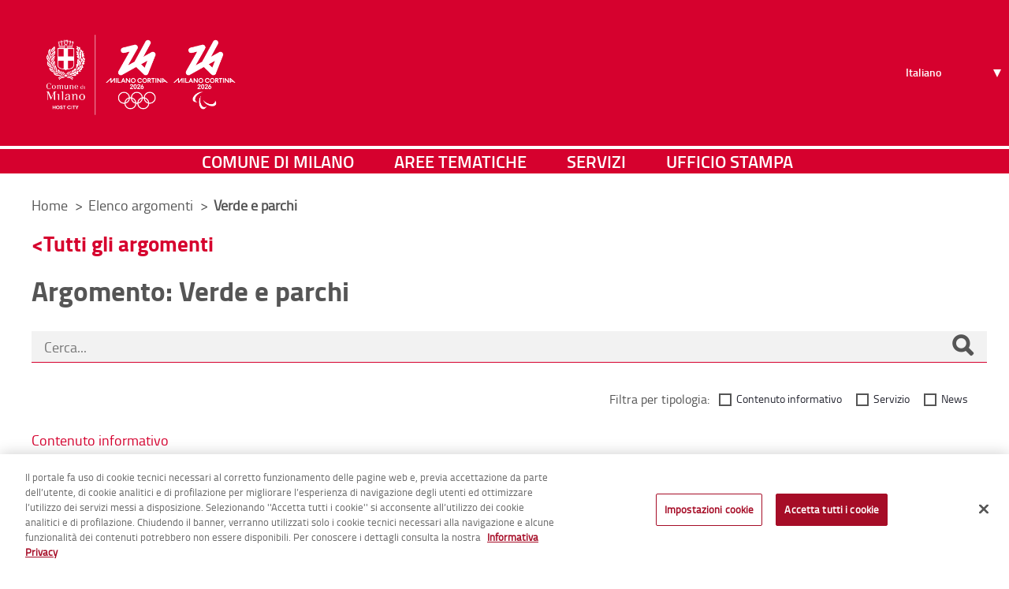

--- FILE ---
content_type: text/javascript
request_url: https://www-cdn.comune.milano.it/combo/?browserId=chrome&minifierType=&languageId=it_IT&b=7310&t=1768218286456&/o/frontend-js-aui-web/aui/dd-ddm-drop/dd-ddm-drop-min.js&/o/frontend-js-aui-web/aui/dd-drop/dd-drop-min.js&/o/frontend-js-aui-web/aui/dd-drop-plugin/dd-drop-plugin-min.js&/o/frontend-js-aui-web/aui/dd-delegate/dd-delegate-min.js&/o/frontend-js-aui-web/aui/resize-base/resize-base-min.js&/o/frontend-js-aui-web/aui/resize-plugin/resize-plugin-min.js&/o/frontend-js-aui-web/aui/aui-modal/aui-modal-min.js&/o/frontend-js-aui-web/aui/aui-modal-resize/aui-modal-resize-min.js&/o/frontend-js-aui-web/aui/querystring-parse/querystring-parse-min.js&/o/frontend-js-aui-web/aui/querystring-stringify/querystring-stringify-min.js&/o/frontend-js-aui-web/aui/aui-url/aui-url-min.js&/o/frontend-js-aui-web/liferay/widget_zindex.js&/o/frontend-js-aui-web/liferay/util_window.js&/o/frontend-js-aui-web/liferay/sign_in_modal.js
body_size: 13164
content:
YUI.add("dd-ddm-drop",function(t,i){t.mix(t.DD.DDM,{_noShim:!1,_activeShims:[],_hasActiveShim:function(){return!!this._noShim||this._activeShims.length},_addActiveShim:function(t){this._activeShims.push(t)},_removeActiveShim:function(i){var e=[];t.Array.each(this._activeShims,function(t){t._yuid!==i._yuid&&e.push(t)}),this._activeShims=e},syncActiveShims:function(i){t.later(0,this,function(i){var e=i?this.targets:this._lookup();t.Array.each(e,function(t){t.sizeShim.call(t)},this)},i)},mode:0,POINT:0,INTERSECT:1,STRICT:2,useHash:!0,activeDrop:null,validDrops:[],otherDrops:{},targets:[],_addValid:function(t){return this.validDrops.push(t),this},_removeValid:function(i){var e=[];return t.Array.each(this.validDrops,function(t){t!==i&&e.push(t)}),this.validDrops=e,this},isOverTarget:function(t){if(this.activeDrag&&t){var i,e,r=this.activeDrag.mouseXY,a=this.activeDrag.get("dragMode"),h=t.shim;if(r&&this.activeDrag){if(e=this.activeDrag.region,a===this.STRICT)return this.activeDrag.get("dragNode").inRegion(t.region,!0,e);if(t&&t.shim)return a===this.INTERSECT&&this._noShim?(i=e||this.activeDrag.get("node"),t.get("node").intersect(i,t.region).inRegion):(this._noShim&&(h=t.get("node")),h.intersect({top:r[1],bottom:r[1],left:r[0],right:r[0]},t.region).inRegion)}}return!1},clearCache:function(){this.validDrops=[],this.otherDrops={},this._activeShims=[]},_activateTargets:function(){this._noShim=!0,this.clearCache(),t.Array.each(this.targets,function(t){t._activateShim([]),!0===t.get("noShim")&&(this._noShim=!1)},this),this._handleTargetOver()},getBestMatch:function(i,e){var r,a=null,h=0;return t.Object.each(i,function(t){var i=this.activeDrag.get("dragNode").intersect(t.get("node"));t.region.area=i.area,i.inRegion&&i.area>h&&(h=i.area,a=t)},this),e?(r=[],t.Object.each(i,function(t){t!==a&&r.push(t)},this),[a,r]):a},_deactivateTargets:function(){var i,e=[],r=this.activeDrag,a=this.activeDrop;r&&a&&this.otherDrops[a]?(r.get("dragMode")?(a=(i=this.getBestMatch(this.otherDrops,!0))[0],e=i[1]):delete(e=this.otherDrops)[a],r.get("node").removeClass(this.CSS_PREFIX+"-drag-over"),a&&(a.fire("drop:hit",{drag:r,drop:a,others:e}),r.fire("drag:drophit",{drag:r,drop:a,others:e}))):r&&r.get("dragging")&&(r.get("node").removeClass(this.CSS_PREFIX+"-drag-over"),r.fire("drag:dropmiss",{pageX:r.lastXY[0],pageY:r.lastXY[1]})),this.activeDrop=null,t.Array.each(this.targets,function(t){t._deactivateShim([])},this)},_dropMove:function(){this._hasActiveShim()?this._handleTargetOver():t.Object.each(this.otherDrops,function(t){t._handleOut.apply(t,[])})},_lookup:function(){if(!this.useHash||this._noShim)return this.validDrops;var i=[];return t.Array.each(this.validDrops,function(t){t.shim&&t.shim.inViewportRegion(!1,t.region)&&i.push(t)}),i},_handleTargetOver:function(){var i=this._lookup();t.Array.each(i,function(t){t._handleTargetOver.call(t)},this)},_regTarget:function(t){this.targets.push(t)},_unregTarget:function(i){var e,r=[];t.Array.each(this.targets,function(t){t!==i&&r.push(t)},this),this.targets=r,e=[],t.Array.each(this.validDrops,function(t){t!==i&&e.push(t)}),this.validDrops=e},getDrop:function(i){var e=!1,r=t.one(i);return r instanceof t.Node&&t.Array.each(this.targets,function(t){r.compareTo(t.get("node"))&&(e=t)}),e}},!0)},"patched-v3.18.1",{requires:["dd-ddm"]});
YUI.add("dd-drop",function(t,e){var i="node",r=t.DD.DDM,s="offsetHeight",a="offsetWidth",h="drop:over",o="drop:enter",d="drop:exit",n=function(){this._lazyAddAttrs=!1,n.superclass.constructor.apply(this,arguments),t.on("domready",t.bind(function(){t.later(100,this,this._createShim)},this)),r._regTarget(this)};n.NAME="drop",n.ATTRS={node:{setter:function(e){var i=t.one(e);return i||t.error("DD.Drop: Invalid Node Given: "+e),i}},groups:{value:["default"],getter:function(){return this._groups?t.Object.keys(this._groups):(this._groups={},[])},setter:function(e){return this._groups=t.Array.hash(e),e}},padding:{value:"0",setter:function(t){return r.cssSizestoObject(t)}},lock:{value:!1,setter:function(t){return t?this.get(i).addClass(r.CSS_PREFIX+"-drop-locked"):this.get(i).removeClass(r.CSS_PREFIX+"-drop-locked"),t}},bubbles:{setter:function(t){return this.addTarget(t),t}},useShim:{value:!0,setter:function(e){return t.DD.DDM._noShim=!e,e}}},t.extend(n,t.Base,{_bubbleTargets:t.DD.DDM,addToGroup:function(t){return this._groups[t]=!0,this},removeFromGroup:function(t){return delete this._groups[t],this},_createEvents:function(){var e=[h,o,d,"drop:hit"];t.Array.each(e,function(t){this.publish(t,{type:t,emitFacade:!0,preventable:!1,bubbles:!0,queuable:!1,prefix:"drop"})},this)},_valid:null,_groups:null,shim:null,region:null,overTarget:null,inGroup:function(e){this._valid=!1;var i=!1;return t.Array.each(e,function(t){this._groups[t]&&(i=!0,this._valid=!0)},this),i},initializer:function(){t.later(100,this,this._createEvents);var e,s=this.get(i);s.get("id")||(e=t.stamp(s),s.set("id",e)),s.addClass(r.CSS_PREFIX+"-drop"),this.set("groups",this.get("groups"))},destructor:function(){r._unregTarget(this),this.shim&&this.shim!==this.get(i)&&(this.shim.detachAll(),this.shim.remove(),this.shim=null),this.get(i).removeClass(r.CSS_PREFIX+"-drop"),this.detachAll()},_deactivateShim:function(){if(!this.shim)return!1;this.get(i).removeClass(r.CSS_PREFIX+"-drop-active-valid"),this.get(i).removeClass(r.CSS_PREFIX+"-drop-active-invalid"),this.get(i).removeClass(r.CSS_PREFIX+"-drop-over"),this.get("useShim")&&this.shim.setStyles({top:"-999px",left:"-999px",zIndex:"1"}),this.overTarget=!1},_activateShim:function(){if(!r.activeDrag)return!1;if(this.get(i)===r.activeDrag.get(i))return!1;if(this.get("lock"))return!1;var t=this.get(i);this.inGroup(r.activeDrag.get("groups"))?(t.removeClass(r.CSS_PREFIX+"-drop-active-invalid"),t.addClass(r.CSS_PREFIX+"-drop-active-valid"),r._addValid(this),this.overTarget=!1,this.get("useShim")||(this.shim=this.get(i)),this.sizeShim()):(r._removeValid(this),t.removeClass(r.CSS_PREFIX+"-drop-active-valid"),t.addClass(r.CSS_PREFIX+"-drop-active-invalid"))},sizeShim:function(){if(!r.activeDrag)return!1;if(this.get(i)===r.activeDrag.get(i))return!1;if(this.get("lock"))return!1;if(!this.shim)return t.later(100,this,this.sizeShim),!1;var e,h,o,d=this.get(i),n=d.get(s),g=d.get(a),v=d.getXY(),l=this.get("padding");g=g+l.left+l.right,n=n+l.top+l.bottom,v[0]=v[0]-l.left,v[1]=v[1]-l.top,r.activeDrag.get("dragMode")===r.INTERSECT&&(n+=h=(e=r.activeDrag).get(i).get(s),g+=o=e.get(i).get(a),v[0]=v[0]-(o-e.deltaXY[0]),v[1]=v[1]-(h-e.deltaXY[1])),this.get("useShim")&&this.shim.setStyles({height:n+"px",width:g+"px",top:v[1]+"px",left:v[0]+"px"}),this.region={0:v[0],1:v[1],area:0,top:v[1],right:v[0]+g,bottom:v[1]+n,left:v[0]}},_createShim:function(){if(r._pg){if(!this.shim){var e=this.get("node");this.get("useShim")&&((e=t.Node.create('<div id="'+this.get(i).get("id")+'_shim"></div>')).setStyles({height:this.get(i).get(s)+"px",width:this.get(i).get(a)+"px",backgroundColor:"yellow",opacity:".5",zIndex:"1",overflow:"hidden",top:"-900px",left:"-900px",position:"absolute"}),r._pg.appendChild(e),e.on("mouseover",t.bind(this._handleOverEvent,this)),e.on("mouseout",t.bind(this._handleOutEvent,this))),this.shim=e}}else t.later(10,this,this._createShim)},_handleTargetOver:function(){r.isOverTarget(this)?(this.get(i).addClass(r.CSS_PREFIX+"-drop-over"),r.activeDrop=this,r.otherDrops[this]=this,this.overTarget?(r.activeDrag.fire("drag:over",{drop:this,drag:r.activeDrag}),this.fire(h,{drop:this,drag:r.activeDrag})):r.activeDrag.get("dragging")&&(this.overTarget=!0,this.fire(o,{drop:this,drag:r.activeDrag}),r.activeDrag.fire("drag:enter",{drop:this,drag:r.activeDrag}),r.activeDrag.get(i).addClass(r.CSS_PREFIX+"-drag-over"))):this._handleOut()},_handleOverEvent:function(){this.shim.setStyle("zIndex","999"),r._addActiveShim(this)},_handleOutEvent:function(){this.shim.setStyle("zIndex","1"),r._removeActiveShim(this)},_handleOut:function(t){r.isOverTarget(this)&&!t||this.overTarget&&(this.overTarget=!1,t||r._removeActiveShim(this),r.activeDrag&&(this.get(i).removeClass(r.CSS_PREFIX+"-drop-over"),r.activeDrag.get(i).removeClass(r.CSS_PREFIX+"-drag-over"),this.fire(d,{drop:this,drag:r.activeDrag}),r.activeDrag.fire("drag:exit",{drop:this,drag:r.activeDrag}),delete r.otherDrops[this]))}}),t.DD.Drop=n},"patched-v3.18.1",{requires:["dd-drag","dd-ddm-drop"]});
YUI.add("dd-drop-plugin",function(d,n){var o=function(d){d.node=d.host,o.superclass.constructor.apply(this,arguments)};o.NAME="dd-drop-plugin",o.NS="drop",d.extend(o,d.DD.Drop),d.namespace("Plugin"),d.Plugin.Drop=o},"patched-v3.18.1",{requires:["dd-drop"]});
YUI.add("dd-delegate",function(e,t){var s=function(){s.superclass.constructor.apply(this,arguments)},n="container",i="nodes",d=e.Node.create("<div>Temp Node</div>");e.extend(s,e.Base,{_bubbleTargets:e.DD.DDM,dd:null,_shimState:null,_handles:null,_onNodeChange:function(e){this.set("dragNode",e.newVal)},_afterDragEnd:function(){e.DD.DDM._noShim=this._shimState,this.set("lastNode",this.dd.get("node")),this.get("lastNode").removeClass(e.DD.DDM.CSS_PREFIX+"-dragging"),this.dd._unprep(),this.dd.set("node",d)},_delMouseDown:function(t){var s=t.currentTarget,n=this.dd,d=s,a=this.get("dragConfig"),o=n.get("node");s.test(this.get(i))&&!s.test(this.get("invalid"))&&(this._shimState=e.DD.DDM._noShim,e.DD.DDM._noShim=!0,this.set("currentNode",s),o.inDoc()&&n._unprep(),n.set("node",s),a&&a.dragNode?d=a.dragNode:n.proxy&&(d=e.DD.DDM._proxy),n.set("dragNode",d),n._prep(),n.fire("drag:mouseDown",{ev:t}))},_onMouseEnter:function(){this._shimState=e.DD.DDM._noShim,e.DD.DDM._noShim=!0},_onMouseLeave:function(){e.DD.DDM._noShim=this._shimState},initializer:function(){this._handles=[];var t=this.get("dragConfig")||{},s=this.get(n);t.node=d.cloneNode(!0),t.bubbleTargets=this,this.get("handles")&&(t.handles=this.get("handles")),this.dd=new e.DD.Drag(t),this.dd.after("drag:end",e.bind(this._afterDragEnd,this)),this.dd.on("dragNodeChange",e.bind(this._onNodeChange,this)),this.dd.after("drag:mouseup",function(){this._unprep()}),this._handles.push(e.delegate(e.DD.Drag.START_EVENT,e.bind(this._delMouseDown,this),s,this.get(i))),this._handles.push(e.on("mouseenter",e.bind(this._onMouseEnter,this),s)),this._handles.push(e.on("mouseleave",e.bind(this._onMouseLeave,this),s)),e.later(50,this,this.syncTargets),e.DD.DDM.regDelegate(this)},syncTargets:function(){var t,s,d;if(e.Plugin.Drop&&!this.get("destroyed"))return this.get("target")&&(t=e.one(this.get(n)).all(this.get(i)),s=this.dd.get("groups"),(d=this.get("dragConfig"))&&d.groups&&(s=d.groups),t.each(function(e){this.createDrop(e,s)},this)),this},createDrop:function(t,s){var n={useShim:!1,bubbleTargets:this};return t.drop||t.plug(e.Plugin.Drop,n),t.drop.set("groups",s),t},destructor:function(){(this.dd&&this.dd.destroy(),e.Plugin.Drop)&&e.one(this.get(n)).all(this.get(i)).unplug(e.Plugin.Drop);e.Array.each(this._handles,function(e){e.detach()})}},{NAME:"delegate",ATTRS:{container:{value:"body"},nodes:{value:".dd-draggable"},invalid:{value:"input, select, button, a, textarea"},lastNode:{value:d},currentNode:{value:d},dragNode:{value:d},over:{value:!1},target:{value:!1},dragConfig:{value:null},handles:{value:null}}}),e.mix(e.DD.DDM,{_delegates:[],regDelegate:function(e){this._delegates.push(e)},getDelegate:function(t){var s=null;return t=e.one(t),e.Array.each(this._delegates,function(e){t.test(e.get(n))&&(s=e)},this),s}}),e.namespace("DD"),e.DD.Delegate=s},"patched-v3.18.1",{requires:["dd-drag","dd-drop-plugin","event-mouseenter"]});
YUI.add("resize-base",function(e,t){function Lt(){Lt.superclass.constructor.apply(this,arguments)}var n=e.Lang,r=n.isArray,i=n.isBoolean,s=n.isNumber,o=n.isString,u=e.Array,a=n.trim,f=u.indexOf,l=",",c=".",h="",p="{handle}",d=" ",v="active",m="activeHandle",g="activeHandleNode",y="all",b="autoHide",w="border",E="bottom",S="className",x="color",T="defMinHeight",N="defMinWidth",C="handle",k="handles",L="handlesWrapper",A="hidden",O="inner",M="left",_="margin",D="node",P="nodeName",H="none",B="offsetHeight",j="offsetWidth",F="padding",I="parentNode",q="position",R="relative",U="resize",z="resizing",W="right",X="static",V="style",$="top",J="width",K="wrap",Q="wrapper",G="wrapTypes",Y="resize:mouseUp",Z="resize:resize",et="resize:align",tt="resize:end",nt="resize:start",rt="t",it="tr",st="r",ot="br",ut="b",at="bl",ft="l",lt="tl",ct=function(){return Array.prototype.slice.call(arguments).join(d)},ht=function(e){return Math.round(parseFloat(e))||0},pt=function(e,t){return e.getComputedStyle(t)},dt=function(e){return C+e.toUpperCase()},vt=function(t){return t instanceof e.Node},mt=e.cached(function(e){return e.substring(0,1).toUpperCase()+e.substring(1)}),gt=e.cached(function(){var e=[],t=u(arguments,0,!0);return u.each(t,function(t,n){n>0&&(t=mt(t)),e.push(t)}),e.join(h)}),yt=e.ClassNameManager.getClassName,bt=yt(U),wt=yt(U,C),Et=yt(U,C,v),St=yt(U,C,O),xt=yt(U,C,O,p),Tt=yt(U,C,p),Nt=yt(U,A,k),Ct=yt(U,k,Q),kt=yt(U,Q);e.mix(Lt,{NAME:U,ATTRS:{activeHandle:{value:null,validator:function(t){return e.Lang.isString(t)||e.Lang.isNull(t)}},activeHandleNode:{value:null,validator:vt},autoHide:{value:!1,validator:i},defMinHeight:{value:15,validator:s},defMinWidth:{value:15,validator:s},handles:{setter:"_setHandles",value:y},handlesWrapper:{readOnly:!0,setter:e.one,valueFn:"_valueHandlesWrapper"},node:{setter:e.one},resizing:{value:!1,validator:i},wrap:{setter:"_setWrap",value:!1,validator:i},wrapTypes:{readOnly:!0,value:/^canvas|textarea|input|select|button|img|iframe|table|embed$/i},wrapper:{readOnly:!0,valueFn:"_valueWrapper",writeOnce:!0}},RULES:{b:function(e,t,n){var r=e.info,i=e.originalInfo;r.offsetHeight=i.offsetHeight+n},l:function(e,t){var n=e.info,r=e.originalInfo;n.left=r.left+t,n.offsetWidth=r.offsetWidth-t},r:function(e,t){var n=e.info,r=e.originalInfo;n.offsetWidth=r.offsetWidth+t},t:function(e,t,n){var r=e.info,i=e.originalInfo;r.top=i.top+n,r.offsetHeight=i.offsetHeight-n},tr:function(){this.t.apply(this,arguments),this.r.apply(this,arguments)},bl:function(){this.b.apply(this,arguments),this.l.apply(this,arguments)},br:function(){this.b.apply(this,arguments),this.r.apply(this,arguments)},tl:function(){this.t.apply(this,arguments),this.l.apply(this,arguments)}},capitalize:gt}),e.Resize=e.extend(Lt,e.Base,{ALL_HANDLES:[rt,it,st,ot,ut,at,ft,lt],REGEX_CHANGE_HEIGHT:/^(t|tr|b|bl|br|tl)$/i,REGEX_CHANGE_LEFT:/^(tl|l|bl)$/i,REGEX_CHANGE_TOP:/^(tl|t|tr)$/i,REGEX_CHANGE_WIDTH:/^(bl|br|l|r|tl|tr)$/i,HANDLES_WRAP_TEMPLATE:'<div class="'+Ct+'"></div>',WRAP_TEMPLATE:'<div class="'+kt+'"></div>',HANDLE_TEMPLATE:'<div class="'+ct(wt,Tt)+'">'+'<div class="'+ct(St,xt)+'">&nbsp;</div>'+"</div>",totalHSurrounding:0,totalVSurrounding:0,nodeSurrounding:null,wrapperSurrounding:null,changeHeightHandles:!1,changeLeftHandles:!1,changeTopHandles:!1,changeWidthHandles:!1,delegate:null,info:null,lastInfo:null,originalInfo:null,initializer:function(){this._eventHandles=[],this.renderer()},renderUI:function(){var e=this;e._renderHandles()},bindUI:function(){var e=this;e._createEvents(),e._bindDD(),e._bindHandle()},syncUI:function(){var e=this;this.get(D).addClass(bt),e._setHideHandlesUI(e.get(b))},destructor:function(){var t=this,n=t.get(D),r=t.get(Q),i=r.get(I);e.each(t._eventHandles,function(e){e.detach()}),t._eventHandles.length=0,t.eachHandle(function(e){t.delegate.dd.destroy(),e.remove(!0)}),t.delegate.destroy(),t.get(K)&&(t._copyStyles(r,n),i&&i.insertBefore(n,r),r.remove(!0)),n.removeClass(bt),n.removeClass(Nt)},renderer:function(){this.renderUI(),this.bindUI(),this.syncUI()},eachHandle:function(t){var n=this;e.each(n.get(k),function(e,r){var i=n.get(dt(e));t.apply(n,[i,e,r])})},_bindDD:function(){var t=this;t.delegate=new e.DD.Delegate({bubbleTargets:t,container:t.get(L),dragConfig:{clickPixelThresh:0,clickTimeThresh:0,useShim:!0,move:!1},nodes:c+wt,target:!1}),t._eventHandles.push(t.on("drag:drag",t._handleResizeEvent),t.on("drag:dropmiss",t._handleMouseUpEvent),t.on("drag:end",t._handleResizeEndEvent),t.on("drag:start",t._handleResizeStartEvent))},_bindHandle:function(){var t=this,n=t.get(Q);t._eventHandles.push(n.on("mouseenter",e.bind(t._onWrapperMouseEnter,t)),n.on("mouseleave",e.bind(t._onWrapperMouseLeave,t)),n.delegate("mouseenter",e.bind(t._onHandleMouseEnter,t),c+wt),n.delegate("mouseleave",e.bind(t._onHandleMouseLeave,t),c+wt))},_createEvents:function(){var e=this,t=function(t,n){e.publish(t,{defaultFn:n,queuable:!1,emitFacade:!0,bubbles:!0,prefix:U})};t(nt,this._defResizeStartFn),t(Z,this._defResizeFn),t(et,this._defResizeAlignFn),t(tt,this._defResizeEndFn),t(Y,this._defMouseUpFn)},_renderHandles:function(){var e=this,t=e.get(Q),n=e.get(L);e.eachHandle(function(e){n.append(e)}),t.append(n)},_buildHandle:function(t){var n=this;return e.Node.create(e.Lang.sub(n.HANDLE_TEMPLATE,{handle:t}))},_calcResize:function(){var t=this,n=t.handle,r=t.info,i=t.originalInfo,s=r.actXY[0]-i.actXY[0],o=r.actXY[1]-i.actXY[1];n&&e.Resize.RULES[n]&&e.Resize.RULES[n](t,s,o)},_checkSize:function(e,t){var n=this,r=n.info,i=n.originalInfo,s=e===B?$:M;r[e]=t;if(s===M&&n.changeLeftHandles||s===$&&n.changeTopHandles)r[s]=i[s]+i[e]-t},_copyStyles:function(t,n){var r=t.getStyle(q).toLowerCase(),i=this._getBoxSurroundingInfo(t),s;r===X&&(r=R),s={position:r,left:pt(t,M),top:pt(t,$)},e.mix(s,i.margin),e.mix(s,i.border),n.setStyles(s),t.setStyles({border:0,margin:0}),n.sizeTo(t.get(j)+i.totalHBorder,t.get(B)+i.totalVBorder)},_extractHandleName:e.cached(function(e){var t=e.get(S),n=t.match(new RegExp(yt(U,C,"(\\w{1,2})\\b")));return n?n[1
]:null}),_getInfo:function(e,t){var n=[0,0],r=t.dragEvent.target,i=e.getXY(),s=i[0],o=i[1],u=e.get(B),a=e.get(j);return t&&(n=r.actXY.length?r.actXY:r.lastXY),{actXY:n,bottom:o+u,left:s,offsetHeight:u,offsetWidth:a,right:s+a,top:o}},_getBoxSurroundingInfo:function(t){var n={padding:{},margin:{},border:{}};return vt(t)&&e.each([$,W,E,M],function(e){var r=gt(F,e),i=gt(_,e),s=gt(w,e,J),o=gt(w,e,x),u=gt(w,e,V);n.border[o]=pt(t,o),n.border[u]=pt(t,u),n.border[s]=pt(t,s),n.margin[i]=pt(t,i),n.padding[r]=pt(t,r)}),n.totalHBorder=ht(n.border.borderLeftWidth)+ht(n.border.borderRightWidth),n.totalHPadding=ht(n.padding.paddingLeft)+ht(n.padding.paddingRight),n.totalVBorder=ht(n.border.borderBottomWidth)+ht(n.border.borderTopWidth),n.totalVPadding=ht(n.padding.paddingBottom)+ht(n.padding.paddingTop),n},_syncUI:function(){var t=this,n=t.info,r=t.wrapperSurrounding,i=t.get(Q),s=t.get(D);i.sizeTo(n.offsetWidth,n.offsetHeight),(t.changeLeftHandles||t.changeTopHandles)&&i.setXY([n.left,n.top]),i.compareTo(s)||s.sizeTo(n.offsetWidth-r.totalHBorder,n.offsetHeight-r.totalVBorder),e.UA.webkit&&s.setStyle(U,H)},_updateChangeHandleInfo:function(e){var t=this;t.changeHeightHandles=t.REGEX_CHANGE_HEIGHT.test(e),t.changeLeftHandles=t.REGEX_CHANGE_LEFT.test(e),t.changeTopHandles=t.REGEX_CHANGE_TOP.test(e),t.changeWidthHandles=t.REGEX_CHANGE_WIDTH.test(e)},_updateInfo:function(e){var t=this;t.info=t._getInfo(t.get(Q),e)},_updateSurroundingInfo:function(){var e=this,t=e.get(D),n=e.get(Q),r=e._getBoxSurroundingInfo(t),i=e._getBoxSurroundingInfo(n);e.nodeSurrounding=r,e.wrapperSurrounding=i,e.totalVSurrounding=r.totalVPadding+i.totalVBorder,e.totalHSurrounding=r.totalHPadding+i.totalHBorder},_setActiveHandlesUI:function(e){var t=this,n=t.get(g);n&&(e?(t.eachHandle(function(e){e.removeClass(Et)}),n.addClass(Et)):n.removeClass(Et))},_setHandles:function(t){var n=this,i=[];return r(t)?i=t:o(t)&&(t.toLowerCase()===y?i=n.ALL_HANDLES:e.each(t.split(l),function(e){var t=a(e);f(n.ALL_HANDLES,t)>-1&&i.push(t)})),i},_setHideHandlesUI:function(e){var t=this,n=t.get(Q);t.get(z)||(e?n.addClass(Nt):n.removeClass(Nt))},_setWrap:function(e){var t=this,n=t.get(D),r=n.get(P),i=t.get(G);return i.test(r)&&(e=!0),e},_defMouseUpFn:function(){var e=this;e.set(z,!1)},_defResizeFn:function(e){var t=this;t._resize(e)},_resize:function(e){var t=this;t._handleResizeAlignEvent(e.dragEvent),t._syncUI()},_defResizeAlignFn:function(e){var t=this;t._resizeAlign(e)},_resizeAlign:function(e){var t=this,n,r,i;t.lastInfo=t.info,t._updateInfo(e),n=t.info,t._calcResize(),t.con||(r=t.get(T)+t.totalVSurrounding,i=t.get(N)+t.totalHSurrounding,n.offsetHeight<=r&&t._checkSize(B,r),n.offsetWidth<=i&&t._checkSize(j,i))},_defResizeEndFn:function(e){var t=this;t._resizeEnd(e)},_resizeEnd:function(e){var t=this,n=e.dragEvent.target;n.actXY=[],t._syncUI(),t._setActiveHandlesUI(!1),t.set(m,null),t.set(g,null),t.handle=null},_defResizeStartFn:function(e){var t=this;t._resizeStart(e)},_resizeStart:function(e){var t=this,n=t.get(Q);t.handle=t.get(m),t.set(z,!0),t._updateSurroundingInfo(),t.originalInfo=t._getInfo(n,e),t._updateInfo(e)},_handleMouseUpEvent:function(e){this.fire(Y,{dragEvent:e,info:this.info})},_handleResizeEvent:function(e){this.fire(Z,{dragEvent:e,info:this.info})},_handleResizeAlignEvent:function(e){this.fire(et,{dragEvent:e,info:this.info})},_handleResizeEndEvent:function(e){this.fire(tt,{dragEvent:e,info:this.info})},_handleResizeStartEvent:function(e){this.get(m)||this._setHandleFromNode(e.target.get("node")),this.fire(nt,{dragEvent:e,info:this.info})},_onWrapperMouseEnter:function(){var e=this;e.get(b)&&e._setHideHandlesUI(!1)},_onWrapperMouseLeave:function(){var e=this;e.get(b)&&e._setHideHandlesUI(!0)},_setHandleFromNode:function(e){var t=this,n=t._extractHandleName(e);t.get(z)||(t.set(m,n),t.set(g,e),t._setActiveHandlesUI(!0),t._updateChangeHandleInfo(n))},_onHandleMouseEnter:function(e){this._setHandleFromNode(e.currentTarget)},_onHandleMouseLeave:function(){var e=this;e.get(z)||e._setActiveHandlesUI(!1)},_valueHandlesWrapper:function(){return e.Node.create(this.HANDLES_WRAP_TEMPLATE)},_valueWrapper:function(){var t=this,n=t.get(D),r=n.get(I),i=n;return t.get(K)&&(i=e.Node.create(t.WRAP_TEMPLATE),r&&r.insertBefore(i,n),i.append(n),t._copyStyles(n,i),n.setStyles({position:X,left:0,top:0})),i}}),e.each(e.Resize.prototype.ALL_HANDLES,function(t){e.Resize.ATTRS[dt(t)]={setter:function(){return this._buildHandle(t)},value:null,writeOnce:!0}})},"patched-v3.18.1",{requires:["base","widget","event","oop","dd-drag","dd-delegate","dd-drop"],skinnable:!0});

YUI.add("resize-plugin",function(e,t){var n=function(t){t.node=e.Widget&&t.host instanceof e.Widget?t.host.get("boundingBox"):t.host,t.host instanceof e.Widget?t.widget=t.host:t.widget=!1,n.superclass.constructor.call(this,t)};n.NAME="resize-plugin",n.NS="resize",n.ATTRS={node:{value:undefined},widget:{value:undefined}},e.extend(n,e.Resize,{initializer:function(e){this.set("node",e.node),this.set("widget",e.widget),this.on("resize:resize",function(e){this._correctDimensions(e)})},_correctDimensions:function(e){var t=this.get("node"),n={old:t.getX(),cur:e.currentTarget.info.left},r={old:t.getY(),cur:e.currentTarget.info.top};this.get("widget")&&this._setWidgetProperties(e,n,r),this._isDifferent(n.old,n.cur)&&t.set("x",n.cur),this._isDifferent(r.old,r.cur)&&t.set("y",r.cur)},_setWidgetProperties:function(t,n,r){var i=this.get("widget"),s=i.get("height"),o=i.get("width"),u=t.currentTarget.info.offsetWidth-t.currentTarget.totalHSurrounding,a=t.currentTarget.info.offsetHeight-t.currentTarget.totalVSurrounding;this._isDifferent(s,a)&&i.set("height",a),this._isDifferent(o,u)&&i.set("width",u),i.hasImpl&&i.hasImpl(e.WidgetPosition)&&(this._isDifferent(i.get("x"),n.cur)&&i.set("x",n.cur),this._isDifferent(i.get("y"),r.cur)&&i.set("y",r.cur))},_isDifferent:function(e,t){var n=!1;return e!==t&&(n=t),n}}),e.namespace("Plugin"),e.Plugin.Resize=n},"patched-v3.18.1",{requires:["resize-base","plugin"],optional:["resize-constrain"]});

YUI.add("aui-modal",function(e,t){var n=e.Lang,r=e.UA,i=e.WidgetStdMod,s=e.getClassName,o=s("modal-body"),u=s("modal-footer"),a=s("modal-header"),f=s("modal-open");e.Modal=e.Base.create("modal",e.Widget,[e.WidgetCssClass,e.WidgetPosition,e.WidgetStdMod,e.WidgetToggle,e.WidgetAutohide,e.WidgetToolbars,e.WidgetPositionAlign,e.WidgetPositionConstrain,e.WidgetStack,e.WidgetModality],{CONTENT_TEMPLATE:'<div class="modal-content"></div>',initializer:function(){var t=this,n;n=[e.after(t._afterFillHeight,t,"fillHeight"),e.after("windowresize",e.bind("_afterWindowResize",t)),t.after("render",t._afterRender),t.after("draggableChange",t._afterDraggableChange),t.after("visibleChange",t._afterVisibleChange)],t._applyPlugin(t._plugDrag),t._eventHandles=n},destructor:function(){var t=this;(new e.EventHandle(t._eventHandles)).detach(),t._userInteractionHandle&&t._userInteractionHandle.detach(),e.all("body,html").removeClass(f)},_addBubbleTargets:function(t){var r=this;return n.isObject(t)||(t={}),e.mix(t,{bubbleTargets:r})},_afterFillHeight:function(){var e=this;e._fillMaxHeight(e.get("height"))},_afterDraggableChange:function(t){var n=this;t.newVal?n._applyPlugin(n._plugDrag):n.unplug(e.Plugin.Drag)},_afterRender:function(){this.get("visible")&&e.all("body,html").addClass(f)},_afterVisibleChange:function(t){var n=this;!t.newVal&&n.get("destroyOnHide")&&e.soon(e.bind("destroy",n)),e.all("body,html").toggleClass(f,t.newVal)},_afterWindowResize:function(){var e=this;e.get("centered")&&e.align()},_applyPlugin:function(e){var t=this;r.touchEnabled?e.call(t):t._userInteractionHandle||(t._userInteractionHandle=t.once(["click","mousemove"],t._onUserInitInteraction,t))},_fillMaxHeight:function(e){var t=this,n=t.get("fillHeight"),r=t.getStdModNode(n,!0);r&&r.setStyle("maxHeight",e)},_getStdModTemplate:function(t){return e.Node.create(e.Modal.TEMPLATES[t],this._stdModNode.get("ownerDocument"))},_onUserInitInteraction:function(){var e=this;e._plugDrag(),e._userInteractionHandle.detach(),e._userInteractionHandle=null},_plugDrag:function(){var t=this,n=t.get("draggable");n&&t.plug(e.Plugin.Drag,t._addBubbleTargets(n))}},{CSS_PREFIX:s("modal-dialog"),ATTRS:{bodyContent:{value:""},destroyOnHide:{validator:n.isBoolean,value:!1},draggable:{value:{handles:["."+a],plugins:[{fn:e.Plugin.DDConstrained}]}},toolbars:{valueFn:function(){var e=this;return{header:[{cssClass:"close",discardDefaultButtonCssClasses:!0,labelHTML:"<span> \u00d7 </span>",on:{click:function(t){e.hide(),t.domEvent.stopPropagation()}},render:!0}]}}},toolbarCssClass:{value:{header:"pull-right"}}},TEMPLATES:{header:'<div class="'+i.SECTION_CLASS_NAMES[i.HEADER]+" "+a+'"></div>',body:'<div class="'+i.SECTION_CLASS_NAMES[i.BODY]+" "+o+'"></div>',footer:'<div class="'+i.SECTION_CLASS_NAMES[i.FOOTER]+" "+u+'"></div>'}})},"3.1.0-deprecated.86",{requires:["widget","widget-autohide","widget-buttons","widget-modality","widget-position","widget-position-align","widget-position-constrain","widget-stack","widget-stdmod","dd-plugin","dd-constrain","timers","aui-classnamemanager","aui-widget-cssclass","aui-widget-toggle","aui-widget-toolbars"],skinnable:!0});

YUI.add("aui-modal-resize",function(e,t){function n(){}n.prototype={initializer:function(){var t=this;t._eventHandles.push(e.after(t._plugResize,t,"_plugDrag"),t.after("resizableChange",t._afterResizableChange),t.after("resize:end",e.bind(t._syncResizeDimensions,t))),t._applyPlugin(t._plugResize)},_afterResizableChange:function(t){var n=this;t.newVal?n._applyPlugin(n._plugResize):n.unplug(e.Plugin.Resize)},_beforeResizeCorrectDimensions:function(){var t=this;if(t.resize.proxy)return new e.Do.Prevent},_plugResize:function(){var t=this,n=t.get("resizable");n&&!t.hasPlugin("resizable")&&(t.plug(e.Plugin.Resize,t._addBubbleTargets(n)),e.before(t._beforeResizeCorrectDimensions,t.resize,"_correctDimensions",t))},_syncResizeDimensions:function(e){var t=this,n=t.get("boundingBox"),r=e.info;t.set("width",r.offsetWidth-parseInt(n.getComputedStyle("borderRightWidth"),10)-parseInt(n.getComputedStyle("borderLeftWidth"),10)),t.set("height",r.offsetHeight-parseInt(n.getComputedStyle("borderTopWidth"),10)-parseInt(n.getComputedStyle("borderBottomWidth"),10))}},n.ATTRS={resizable:{value:{handles:"br"}}},e.Base.mix(e.Modal,[n])},"3.1.0-deprecated.86",{requires:["aui-modal","resize-plugin"]});

YUI.add("querystring-parse",function(e,t){var n=e.namespace("QueryString"),r=function(t){return function r(i,s){var o,u,a,f,l;return arguments.length!==2?(i=i.split(t),r(n.unescape(i.shift()),n.unescape(i.join(t)))):(i=i.replace(/^\s+|\s+$/g,""),e.Lang.isString(s)&&(s=s.replace(/^\s+|\s+$/g,""),isNaN(s)||(u=+s,s===u.toString(10)&&(s=u))),o=/(.*)\[([^\]]*)\]$/.exec(i),o?(f=o[2],a=o[1],f?(l={},l[f]=s,r(a,l)):r(a,[s])):(l={},i&&(l[i]=s),l))}},i=function(t,n){return t?e.Lang.isArray(t)?t.concat(n):!e.Lang.isObject(t)||!e.Lang.isObject(n)?[t].concat(n):s(t,n):n},s=function(e,t){for(var n in t)n&&t.hasOwnProperty(n)&&(e[n]=i(e[n],t[n]));return e};n.parse=function(t,n,s){return e.Array.reduce(e.Array.map(t.split(n||"&"),r(s||"=")),{},i)},n.unescape=function(e){return decodeURIComponent(e.replace(/\+/g," "))}},"patched-v3.18.1",{requires:["yui-base","array-extras"]});

YUI.add("querystring-stringify",function(e,t){var n=e.namespace("QueryString"),r=[],i=e.Lang;n.escape=encodeURIComponent,n.stringify=function(e,t,s){var o,u,a,f,l,c,h=t&&t.sep?t.sep:"&",p=t&&t.eq?t.eq:"=",d=t&&t.arrayKey?t.arrayKey:!1;if(i.isNull(e)||i.isUndefined(e)||i.isFunction(e))return s?n.escape(s)+p:"";if(i.isBoolean(e)||Object.prototype.toString.call(e)==="[object Boolean]")e=+e;if(i.isNumber(e)||i.isString(e))return n.escape(s)+p+n.escape(e);if(i.isArray(e)){c=[],s=d?s+"[]":s,f=e.length;for(a=0;a<f;a++)c.push(n.stringify(e[a],t,s));return c.join(h)}for(a=r.length-1;a>=0;--a)if(r[a]===e)throw new Error("QueryString.stringify. Cyclical reference");r.push(e),c=[],o=s?s+"[":"",u=s?"]":"";for(a in e)e.hasOwnProperty(a)&&(l=o+a+u,c.push(n.stringify(e[a],t,l)));return r.pop(),c=c.join(h),!c&&s?s+"=":c}},"patched-v3.18.1",{requires:["yui-base"]});

YUI.add("aui-url",function(e,t){function y(e){var t=this;if(!e)throw"An URL should be specified.";t._indexParts(e),t._indexParameters()}var n=e.QueryString,r="://",i=0,s=1,o=2,u=3,a=4,f=5,l=6,c=7,h=8,p=9,d=10,v=11,m=12,g=13;y.URI_REGEX_RFC3986=new RegExp("^(?:(?![^:@]+:[^:@\\/]*@)([^:\\/?#.]+):)?(?:\\/\\/)?((?:(([^:@]*)(?::([^:@]*))?)?@)?([^:\\/?#]*)(?::(\\d*))?)(((\\/(?:[^?#](?![^?#\\/]*\\.[^?#\\/.]+(?:[?#]|$)))*\\/?)?([^?#\\/]*))(?:\\?([^#]*))?(?:#(.*))?)"),e.mix(y.prototype,{_source:undefined,_protocol:undefined,_authority:undefined,_user_info:undefined,_user:undefined,_password:undefined,_host:undefined,_port:undefined,_relative:undefined,_path:undefined,_directory:undefined,_file:undefined,_query:undefined,_anchor:undefined,_parameters:undefined,addParameter:function(t,n){var r=this;r.setParameter(t,r.hasParameter(t)?e.Array(r.getParameter(t)).concat(n):n)},addParameters:function(t){var n=this;e.each(t,function(e,t){n.addParameter(t,e)})},hasParameter:function(e){var t=this;return t._parameters.hasOwnProperty(e)},getParameter:function(e){var t=this;return t._parameters[e]},getParameters:function(){var e=this;return e._parameters},getAnchor:function(){var e=this;return e._anchor},getAuthority:function(){var e=this;return e._authority},getDirectory:function(){var e=this;return e._directory},getFile:function(){var e=this;return e._file},getHost:function(){var e=this;return e._host},getPassword:function(){var e=this;return e._password},getPath:function(){var e=this;return e._path},getPort:function(){var e=this;return e._port},getProtocol:function(){var e=this;return e._protocol},getQuery:function(){var e=this;return e._query},getRelative:function(){var e=this;return e._relative},getSource:function(){var e=this;return e._source},getUser:function(){var e=this;return e._user},getUserInfo:function(){var e=this;return e._user_info},removeParameter:function(e){var t=this;delete t._parameters[e],t._indexParameters()},removeParameters:function(t){var n=this;e.each(t,function(e,t){n.removeParameter(t)})},setParameter:function(e,t){var n=this;n._parameters[e]=t,n._indexParameters()},setParameters:function(t){var n=this;e.each(t,function(e,t){n.setParameter(t,e)})},setAnchor:function(e){var t=this;t._anchor=e},setAuthority:function(e){var t=this;t._authority=e},setDirectory:function(e){var t=this;t._directory=e},setFile:function(e){var t=this;t._file=e},setHost:function(e){var t=this;t._host=e},setPassword:function(e){var t=this;t._password=e},setPath:function(e){var t=this;t._path=e},setPort:function(e){var t=this;t._port=e},setProtocol:function(e){var t=this;t._protocol=e},setRelative:function(e){var t=this;t._relative=e},setSource:function(e){var t=this;t._source=e},setUser:function(e){var t=this;t._user=e},setUserInfo:function(e){var t=this;t._user_info=e},toString:function(){var e=this,t=[];return e._protocol&&t.push(e._protocol,r),t.push(e._authority,e._path),e._query&&t.push("?",e._query),e._anchor&&t.push("#",e._anchor),t.join("")},_indexParameters:function(){var e=this;e._parameters||(e._parameters=n.parse(e._query||"")),e._query=n.stringify(e._parameters)},_indexParts:function(e){var t=this,n=y.URI_REGEX_RFC3986.exec(e);t._source=n[i],t._protocol=n[s],t._authority=n[o],t._user_info=n[u],t._user=n[a],t._password=n[f],t._host=n[l],t._port=n[c],t._relative=n[h],t._path=n[p],t._directory=n[d],t._file=n[v],t._query=n[m],t._anchor=n[g]}},!0),e.Url=y},"3.1.0-deprecated.86",{requires:["oop","querystring-parse","querystring-stringify"]});

AUI.add("liferay-widget-zindex",function(A){var STR_HOST="host";var WidgetZIndex=A.Component.create({EXTENDS:A.Plugin.Base,NAME:"widgetzindex",NS:"zindex",prototype:{_setHostZIndex:function _setHostZIndex(){var instance=this;instance.get(STR_HOST).set("zIndex",++Liferay.zIndex.WINDOW)},initializer:function initializer(){var instance=this;var host=instance.get(STR_HOST);if(!host.get("rendered")&&host.get("visible"))instance._setHostZIndex();instance.onHostEvent("visibleChange",function(event){if(event.newVal)instance._setHostZIndex()})}}});
Liferay.WidgetZIndex=WidgetZIndex},"",{requires:["aui-modal","plugin"]});
AUI.add("liferay-util-window",function(A){var DOM=A.DOM;var Lang=A.Lang;var UA=A.UA;var IE=UA.ie;var Util=Liferay.Util;var Window=Util.Window;var IE9=IE==9;var IE11=IE==11;var setWidth=function setWidth(modal,width){if(IE9){modal.set("width",width+1);modal.set("width",width)}};var LiferayModal=A.Component.create({ATTRS:{autoHeight:{value:false},autoHeightRatio:{value:.95},autoSizeNode:{setter:A.one},autoWidth:{value:false},autoWidthRatio:{value:.95},toolbars:{valueFn:function valueFn(){var instance=
this;return{header:[{cssClass:"close",discardDefaultButtonCssClasses:true,labelHTML:'\x3csvg class\x3d"lexicon-icon" focusable\x3d"false"\x3e\x3cuse href\x3d"'+Liferay.ThemeDisplay.getPathThemeImages()+'/clay/icons.svg#times" /\x3e\x3ctitle\x3e'+"Chiudi"+"\x3c/title\x3e\x3c/svg\x3e",on:{click:function click(event){instance.hide();event.domEvent.stopPropagation()}},render:true}]}}}},EXTENDS:A.Modal,NAME:A.Modal.NAME,prototype:{}});A.mix(Window,{_bindDOMWinResizeIfNeeded:function _bindDOMWinResizeIfNeeded(){var instance=
this;if(!instance._winResizeHandler)instance._winResizeHandler=A.getWin().after("windowresize",instance._syncWindowsUI,instance)},_bindWindowHooks:function _bindWindowHooks(modal,config){var instance=this;var id=modal.get("id");var openingWindow=config.openingWindow;var refreshWindow=config.refreshWindow;modal._opener=openingWindow;modal._refreshWindow=refreshWindow;modal.after("destroy",function(){if(modal._opener){var openerInFrame=!!modal._opener.frameElement;if(openerInFrame)if(IE9)instance._syncWindowsUI();
else if(IE11)instance._resetFocus(modal)}instance._unregister(modal);modal=null});var liferayHandles=modal._liferayHandles;liferayHandles.push(Liferay.after("hashChange",function(event){modal.iframe.set("uri",event.uri)}));liferayHandles.push(Liferay.after("popupReady",function(event){var iframeId=id+instance.IFRAME_SUFFIX;if(event.windowName===iframeId){event.dialog=modal;event.details[0].dialog=modal;var iframeNode=modal.iframe.node;var iframeElement=iframeNode.getDOM();if(event.doc){var modalUtil=
event.win.Liferay.Util;modalUtil.Window._opener=modal._opener;modalUtil.Window._name=id;iframeElement.onload=function(){Util.afterIframeLoaded(event)}}iframeNode.focus();if(UA.ios)iframeNode.attr("scrolling","no")}}))},_ensureDefaultId:function _ensureDefaultId(config){var instance=this;if(!Lang.isValue(config.id))config.id=A.guid();if(!config.iframeId)config.iframeId=config.id+instance.IFRAME_SUFFIX},_getDialogIframeConfig:function _getDialogIframeConfig(config){var dialogIframeConfig;var iframeId=
config.iframeId;var uri=config.uri;if(uri){if(config.cache===false)uri=Liferay.Util.addParams(A.guid()+"\x3d"+Date.now(),uri);var iframeURL=new A.Url(uri);var namespace=iframeURL.getParameter("p_p_id");var bodyCssClass=["dialog-iframe-popup"];if(config.dialogIframe&&config.dialogIframe.bodyCssClass)bodyCssClass.push(config.dialogIframe.bodyCssClass);iframeURL.addParameter("_"+namespace+"_bodyCssClass",bodyCssClass.join(" "));uri=iframeURL.toString();var defaultDialogIframeConfig={bodyCssClass:""};
dialogIframeConfig=A.merge(defaultDialogIframeConfig,config.dialogIframe,{bindLoadHandler:function bindLoadHandler(){var instance=this;var modal=instance.get("host");var popupReady=false;var liferayHandles=modal._liferayHandles;liferayHandles.push(Liferay.on("popupReady",function(event){instance.fire("load",event);popupReady=true}));liferayHandles.push(instance.node.on("load",function(){if(!popupReady)Liferay.fire("popupReady",{windowName:iframeId});popupReady=false}))},iframeId:iframeId,iframeTitle:config.title||
"",uri:uri})}return dialogIframeConfig},_getWindow:function _getWindow(config){var instance=this;var id=config.id;var modalConfig=instance._getWindowConfig(config);var dialogIframeConfig=instance._getDialogIframeConfig(config);var modal=instance.getById(id);if(!modal){var titleNode=A.Node.create(instance.TITLE_TEMPLATE);if(config.stack!==false)A.mix(modalConfig,{plugins:[Liferay.WidgetZIndex]});modal=new LiferayModal(A.merge({cssClass:"modal-full-screen",headerContent:titleNode,id:id},modalConfig));
Liferay.once("screenLoad",function(){modal.destroy()});modal.titleNode=titleNode;instance._register(modal);instance._bindWindowHooks(modal,config)}else{if(!config.zIndex&&modal.hasPlugin("zindex"))delete modalConfig.zIndex;var openingWindow=config.openingWindow;modal._opener=openingWindow;modal._refreshWindow=config.refreshWindow;instance._map[id]._opener=openingWindow;modal.setAttrs(modalConfig)}if(dialogIframeConfig){modal.iframeConfig=dialogIframeConfig;modal.plug(A.Plugin.DialogIframe,dialogIframeConfig);
var originalFn=modal.iframe._onLoadIframe;modal.iframe._onLoadIframe=function(){try{originalFn.call(this)}catch(err){}};modal.get("boundingBox").addClass("dialog-iframe-modal")}if(!Lang.isValue(config.title))config.title="";modal.titleNode.html(Lang.String.escapeHTML(config.title));modal.fillHeight(modal.bodyNode);return modal},_getWindowConfig:function _getWindowConfig(config){var instance=this;var modalConfig=A.merge(instance.DEFAULTS,config.dialog);var height=modalConfig.height;var width=modalConfig.width;
if(height==="auto"||height===""||height===undefined||height>DOM.winHeight())modalConfig.autoHeight=true;if(width==="auto"||width===""||width===undefined||width>DOM.winWidth())modalConfig.autoWidth=true;modalConfig.id=config.id;return modalConfig},_register:function _register(modal){var instance=this;var id=modal.get("id");modal._liferayHandles=[];instance._map[id]=modal;instance._map[id+instance.IFRAME_SUFFIX]=modal},_resetFocus:function _resetFocus(modal){var contentBox=modal.get("contentBox");var input=
contentBox.one("input[type\x3dtext]");if(input)input.getDOM().focus()},_setWindowDefaultSizeIfNeeded:function _setWindowDefaultSizeIfNeeded(modal){var autoSizeNode=modal.get("autoSizeNode");if(modal.get("autoHeight")){var height;if(autoSizeNode)height=autoSizeNode.get("offsetHeight");else height=DOM.winHeight();height*=modal.get("autoHeightRatio");if(modal.get("height")==="auto")modal._fillMaxHeight(height);else modal.set("height",height)}var widthInitial=modal.get("width");if(widthInitial!=="auto")if(modal.get("autoWidth")){var width;
if(autoSizeNode)width=autoSizeNode.get("offsetWidth");else width=DOM.winWidth();width*=modal.get("autoWidthRatio");if(width!=widthInitial)modal.set("width",width);else setWidth(modal,widthInitial)}else setWidth(modal,modal.get("width"))},_syncWindowsUI:function _syncWindowsUI(){var instance=this;var modals=instance._map;A.each(modals,function(modal){if(modal.get("visible")){instance._setWindowDefaultSizeIfNeeded(modal);modal.align()}})},_unregister:function _unregister(modal){var instance=this;var id=
modal.get("id");delete instance._map[id];delete instance._map[id+instance.IFRAME_SUFFIX];A.Array.invoke(modal._liferayHandles,"detach")},_winResizeHandler:null,DEFAULTS:{centered:true,modal:true,visible:true,zIndex:Liferay.zIndex.WINDOW},IFRAME_SUFFIX:"_iframe_",TITLE_TEMPLATE:'\x3ch3 class\x3d"modal-title" /\x3e',getByChild:function getByChild(child){var node=A.one(child).ancestor(".modal",true);return A.Widget.getByNode(node)},getWindow:function getWindow(config){var instance=this;instance._ensureDefaultId(config);
var modal=instance._getWindow(config);instance._bindDOMWinResizeIfNeeded();modal.render();instance._setWindowDefaultSizeIfNeeded(modal);var mask=modal.get("maskNode");if(mask.getStyle("position")=="absolute"){mask.setStyle("height","100%");mask.setStyle("top",document.documentElement.scrollTop+"px");mask.setStyle("width","100%")}modal.align();return modal},hideByChild:function hideByChild(child){var instance=this;return instance.getByChild(child).hide()},refreshByChild:function refreshByChild(child){var instance=
this;var dialog=instance.getByChild(child);if(dialog&&dialog.io)dialog.io.start()}})},"",{requires:["aui-dialog-iframe-deprecated","aui-modal","aui-url","event-resize","liferay-widget-zindex"]});
AUI.add("liferay-sign-in-modal",function(A){var NAME="signinmodal";var WIN=A.config.win;var SignInModal=A.Component.create({ATTRS:{resetFormValidator:{value:true},signInPortlet:{setter:A.one,value:"#p_p_id_com_liferay_login_web_portlet_LoginPortlet_"}},EXTENDS:A.Plugin.Base,NAME:NAME,NS:NAME,prototype:{_bindUI:function _bindUI(){var instance=this;instance._host.on("click",A.bind("_load",instance));var destroyModal=function destroyModal(){instance.destroy();Liferay.detach("screenLoad",destroyModal)};
Liferay.on("screenLoad",destroyModal)},_load:function _load(event){var instance=this;event.preventDefault();if(instance._signInPortletBody&&instance._hasSignInForm)instance._loadDOM();else instance._loadIO()},_loadDOM:function _loadDOM(){var instance=this;var signInPortletBody=instance._signInPortletBody;if(!instance._originalParentNode)instance._originalParentNode=signInPortletBody.ancestor();instance._setModalContent(signInPortletBody);Liferay.Util.focusFormField(signInPortletBody.one("input:text"))},
_loadIO:function _loadIO(){var instance=this;var modalSignInURL=Liferay.Util.addParams("windowState\x3dexclusive",instance._signInURL);Liferay.Util.fetch(modalSignInURL).then(function(response){return response.text()}).then(function(response){if(response)instance._setModalContent(response);else instance._redirectPage()}).catch(function(){return instance._redirectPage()})},_redirectPage:function _redirectPage(){var instance=this;WIN.location.href=instance._signInURL},_setModalContent:function _setModalContent(content){var instance=
this;var dialog=Liferay.Util.getWindow(NAME);if(!dialog)Liferay.Util.openWindow({dialog:{after:{visibleChange:function visibleChange(event){var signInPortletBody=instance._signInPortletBody;var formValidator=instance._formValidator;if(formValidator&&instance.get("resetFormValidator"))formValidator.resetAllFields();if(!event.newVal&&signInPortletBody){var originalParentNode=instance._originalParentNode;if(originalParentNode)originalParentNode.append(signInPortletBody)}}},height:450,width:560},id:NAME,
title:"Accedi"},function(dialogWindow){var bodyNode=dialogWindow.bodyNode;bodyNode.plug(A.Plugin.ParseContent);bodyNode.setContent(content)});else{dialog.bodyNode.setContent(content);dialog.show()}},destructor:function destructor(){var dialog=Liferay.Util.getWindow(NAME);if(dialog)dialog.destroy()},initializer:function initializer(){var instance=this;var signInPortlet=instance.get("signInPortlet");if(signInPortlet)instance._signInPortletBody=signInPortlet.one(".portlet-body");var host=instance.get("host");
instance._host=host;instance._signInPortlet=signInPortlet;instance._signInURL=host.attr("href");if(signInPortlet){var formNode=signInPortlet.one("form");if(formNode){var form=Liferay.Form.get(formNode.attr("id"));instance._formValidator="";if(form)instance._formValidator=form.formValidator;instance._hasSignInForm=formNode.hasClass("sign-in-form")}}instance._bindUI()}}});Liferay.SignInModal=SignInModal},"",{requires:["aui-base","aui-component","aui-parse-content","liferay-form","liferay-portlet-url",
"liferay-util-window","plugin"]});
